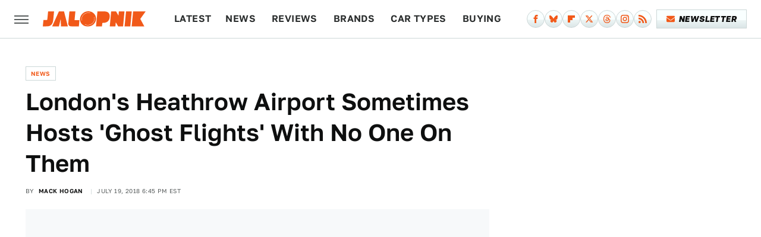

--- FILE ---
content_type: text/html;charset=UTF-8
request_url: https://www.jalopnik.com/londons-heathrow-airport-sometimes-hosts-ghost-flights-1827724434/
body_size: 14879
content:
<!DOCTYPE html>
<html xmlns="http://www.w3.org/1999/xhtml" lang="en-US">
<head>
            
        <script type="text/javascript" async="async" data-noptimize="1" data-cfasync="false" src="https://scripts.mediavine.com/tags/jalopnik.js"></script>            <link rel="preload" href="/wp-content/themes/unified/css/article.jalopnik.min.css?design=3&v=1764950465" as="style">
<link class="preloadFont" rel="preload" href="https://www.jalopnik.com/font/golos-text-regular.woff2" as="font" crossorigin>
<link class="preloadFont" rel="preload" href="https://www.jalopnik.com/font/golos-text-semibold.woff2" as="font" crossorigin>
<link class="preloadFont" rel="preload" href="https://www.jalopnik.com/font/articulat-cf-heavy-italic.woff2" as="font" crossorigin>

        <link rel="stylesheet" type="text/css" href="/wp-content/themes/unified/css/article.jalopnik.min.css?design=3&v=1764950465" />
        <meta http-equiv="Content-Type" content="text/html; charset=utf8" />
        <meta name="viewport" content="width=device-width, initial-scale=1.0">
        <meta http-equiv="Content-Security-Policy" content="block-all-mixed-content" />
        <meta http-equiv="X-UA-Compatible" content="IE=10" />
        
        
                <meta name="robots" content="max-image-preview:large">
        <meta name="thumbnail" content="https://www.jalopnik.com/img/jalopnik-meta-image-1280x720.png">
        <title>London's Heathrow Airport Sometimes Hosts 'Ghost Flights' With No One On Them</title>
        <meta name='description' content="Six times per week, an empty plane used to fly from London&rsquo;s Heathrow Airport to Cardiff, Wales. The next day, the plane would make the return trip without a single passenger. Half As Interesting, the second channel from Planelopnik-approved Wendover Productions, details why ghost&nbsp;flights like this sometimes operate from Britain&rsquo;s biggest airport in his new video." />
        <meta property="mrf:tags" content="Content Type:Legacy Article;Primary Category:News;Category:News;Headline Approver:Unknown;Trello Board:Legacy" />
        
                <meta property="og:site_name" content="Jalopnik" />
        <meta property="og:title" content="London's Heathrow Airport Sometimes Hosts 'Ghost Flights' With No One On Them - Jalopnik">
        <meta property="og:image" content="https://www.jalopnik.com/img/jalopnik-meta-image-1280x720.png" />
        <meta property="og:description" content="Six times per week, an empty plane used to fly from London&rsquo;s Heathrow Airport to Cardiff, Wales. The next day, the plane would make the return trip without a single passenger. Half As Interesting, the second channel from Planelopnik-approved Wendover Productions, details why ghost&nbsp;flights like this sometimes operate from Britain&rsquo;s biggest airport in his new video.">
        <meta property="og:type" content="article">
        <meta property="og:url" content="https://www.jalopnik.com/londons-heathrow-airport-sometimes-hosts-ghost-flights-1827724434/">
                <meta name="twitter:title" content="London's Heathrow Airport Sometimes Hosts 'Ghost Flights' With No One On Them - Jalopnik">
        <meta name="twitter:description" content="Six times per week, an empty plane used to fly from London&rsquo;s Heathrow Airport to Cardiff, Wales. The next day, the plane would make the return trip without a single passenger. Half As Interesting, the second channel from Planelopnik-approved Wendover Productions, details why ghost&nbsp;flights like this sometimes operate from Britain&rsquo;s biggest airport in his new video.">
        <meta name="twitter:site" content="@jalopnik">
        <meta name="twitter:card" content="summary_large_image">
        <meta name="twitter:image" content="https://www.jalopnik.com/img/jalopnik-meta-image-1280x720.png">
            <meta property="article:published_time" content="2018-07-19T18:45:00-05:00" />
    <meta property="article:modified_time" content="2018-07-19T18:45:07-05:00" />
    <meta property="article:author" content="Mack Hogan" />
        
        <link rel="shortcut icon" href="https://www.jalopnik.com/img/jalopnik-favicon.png">
        <link rel="icon" href="https://www.jalopnik.com/img/jalopnik-favicon.png">
        <link rel="canonical" href="https://www.jalopnik.com/londons-heathrow-airport-sometimes-hosts-ghost-flights-1827724434/"/>
        <link rel="alternate" type="application/rss+xml" title="News - Jalopnik" href="https://www.jalopnik.com/category/news/feed/" />

        
        <script type="application/ld+json">{"@context":"http:\/\/schema.org","@type":"Article","mainEntityOfPage":{"@type":"WebPage","@id":"https:\/\/www.jalopnik.com\/londons-heathrow-airport-sometimes-hosts-ghost-flights-1827724434\/","url":"https:\/\/www.jalopnik.com\/londons-heathrow-airport-sometimes-hosts-ghost-flights-1827724434\/","breadcrumb":{"@type":"BreadcrumbList","itemListElement":[{"@type":"ListItem","position":1,"item":{"@id":"https:\/\/www.jalopnik.com\/category\/news\/","name":"News"}}]}},"headline":"London&amp;#39;s Heathrow Airport Sometimes Hosts &amp;#39;Ghost Flights&amp;#39; With No One on Them","image":{"@type":"ImageObject","url":false},"datePublished":"2018-07-19T18:45:00-05:00","dateModified":"2018-07-19T18:45:07-05:00","author":[{"@type":"Person","name":"Mack Hogan","url":"https:\/\/www.jalopnik.com\/author\/macklinhogan"}],"publisher":{"@type":"Organization","address":{"@type":"PostalAddress","streetAddress":"11787 Lantern Road #201","addressLocality":"Fishers","addressRegion":"IN","postalCode":"46038","addressCountry":"US"},"contactPoint":{"@type":"ContactPoint","telephone":"(908) 514-8038","contactType":"customer support","email":"staff@jalopnik.com"},"publishingPrinciples":"https:\/\/www.jalopnik.com\/policies\/","@id":"https:\/\/www.jalopnik.com\/","name":"Jalopnik","url":"https:\/\/www.jalopnik.com\/","logo":{"@type":"ImageObject","url":"https:\/\/www.jalopnik.com\/img\/jalopnik-meta-image-1280x720.png","caption":"Jalopnik Logo"},"description":"From cars to motorcycles, Jalopnik is your go-to site covering everything with an engine\u2014including automotive news, buying guides, and expert commentary from our staff.","sameAs":["https:\/\/www.facebook.com\/jalopnik","https:\/\/bsky.app\/profile\/jalopnik.bsky.social","https:\/\/flipboard.com\/@Jalopnik","https:\/\/twitter.com\/jalopnik","https:\/\/threads.net\/@jalopnik","https:\/\/www.instagram.com\/Jalopnik","https:\/\/subscribe.jalopnik.com\/newsletter"]},"description":"Six times per week, an empty plane used to fly from London&amp;rsquo;s Heathrow Airport to Cardiff, Wales. The next day, the plane would make the return trip without a single passenger. Half As Interesting, the second channel from Planelopnik-approved Wendover Productions, details why ghost&amp;nbsp;flights like this sometimes operate from Britain&amp;rsquo;s biggest airport in his new video."}</script>
                </head>
<body>
<div id="wrapper">
    <div class="page-wrap">
        <header id="header" class="">
            <div class="nav-drop">
                <div class="jcf-scrollable">
                    <div class="aside-holder">
                                    <nav id="aside-nav">
                <div class="nav-top">
                    <div class="logo">
                        <a href="/" class="logo-holder">
                            <img src="https://www.jalopnik.com/img/jalopnik-RGB-logo-color.svg" alt="Jalopnik" width="173" height="26">
                        </a>
                        <a href="#" class="nav-opener close"></a>
                    </div>
                </div>
                
                <ul class="main-nav"><li class="navlink navlink-latest"><a href="/latest/?q=latest">Latest</a></li><li class="navlink navlink-news"><a href="/category/news/">News</a></li><li class="navlink navlink-reviews"><a href="/category/reviews/">Reviews</a><input type="checkbox" id="subnav-button-reviews"><label for="subnav-button-reviews"></label><ul class="main-nav"><li class="subnavlink navlink-first-drive"><a href="/category/first-drive/">First Drive</a></li></ul></li><li class="navlink navlink-brands"><a href="/category/brands/">Brands</a><input type="checkbox" id="subnav-button-brands"><label for="subnav-button-brands"></label><ul class="main-nav"><li class="subnavlink navlink-audi"><a href="/category/audi/">Audi</a></li><li class="subnavlink navlink-bmw"><a href="/category/bmw/">BMW</a></li><li class="subnavlink navlink-chevrolet"><a href="/category/chevrolet/">Chevrolet</a></li><li class="subnavlink navlink-ford"><a href="/category/ford/">Ford</a></li><li class="subnavlink navlink-honda"><a href="/category/honda/">Honda</a></li><li class="subnavlink navlink-hyundai"><a href="/category/hyundai/">Hyundai</a></li><li class="subnavlink navlink-porsche"><a href="/category/porsche/">Porsche</a></li><li class="subnavlink navlink-subaru"><a href="/category/subaru/">Subaru</a></li><li class="subnavlink navlink-tesla"><a href="/category/tesla/">Tesla</a></li><li class="subnavlink navlink-toyota"><a href="/category/toyota/">Toyota</a></li><li class="subnavlink navlink-volkswagen"><a href="/category/volkswagen/">Volkswagen</a></li></ul></li><li class="navlink navlink-car-types"><a href="/category/car-types/">Car Types</a><input type="checkbox" id="subnav-button-car-types"><label for="subnav-button-car-types"></label><ul class="main-nav"><li class="subnavlink navlink-suvs-and-crossovers"><a href="/category/suvs-and-crossovers/">SUVs and Crossovers</a></li><li class="subnavlink navlink-sedans"><a href="/category/sedans/">Sedans</a></li><li class="subnavlink navlink-sports-cars"><a href="/category/sports-cars/">Sports Cars</a></li><li class="subnavlink navlink-convertibles"><a href="/category/convertibles/">Convertibles</a></li><li class="subnavlink navlink-coupes"><a href="/category/coupes/">Coupes</a></li><li class="subnavlink navlink-truck-yeah"><a href="/category/truck-yeah/">Trucks</a></li><li class="subnavlink navlink-hatchbacks-minivans-vans"><a href="/category/hatchbacks-minivans-vans/">Hatchbacks, Minivans and Vans</a></li><li class="subnavlink navlink-evs-and-hybrids"><a href="/category/evs-and-hybrids/">EVs and Hybrids</a></li></ul></li><li class="navlink navlink-car-buying"><a href="/category/car-buying/">Buying</a><input type="checkbox" id="subnav-button-car-buying"><label for="subnav-button-car-buying"></label><ul class="main-nav"><li class="subnavlink navlink-car-buying-advice"><a href="/category/car-buying-advice/">Advice</a></li><li class="subnavlink navlink-found-for-sale"><a href="/category/found-for-sale/">Found For Sale</a></li></ul></li><li class="navlink navlink-car-culture"><a href="/category/car-culture/">Culture</a><input type="checkbox" id="subnav-button-car-culture"><label for="subnav-button-car-culture"></label><ul class="main-nav"><li class="subnavlink navlink-car-design"><a href="/category/car-design/">Car Design</a></li><li class="subnavlink navlink-concept-cars"><a href="/category/concept-cars/">Concept Cars</a></li><li class="subnavlink navlink-crashes"><a href="/category/crashes/">Crashes and Safety</a></li><li class="subnavlink navlink-crime"><a href="/category/crime/">Crime</a></li><li class="subnavlink navlink-jalopnik-explains"><a href="/category/jalopnik-explains/">Jalopnik Explains</a></li><li class="subnavlink navlink-jalopnik-investigates"><a href="/category/jalopnik-investigates/">Jalopnik Investigates</a></li><li class="subnavlink navlink-nice-price-or-no-dice"><a href="/category/nice-price-or-no-dice/">Nice Price or No Dice</a></li><li class="subnavlink navlink-nostalgia-you-can-taste"><a href="/category/nostalgia-you-can-taste/">Nostalgia You Can Taste</a></li><li class="subnavlink navlink-the-morning-shift"><a href="/category/the-morning-shift/">The Morning Shift</a></li><li class="subnavlink navlink-year-in-review"><a href="/category/year-in-review/">Year In Review</a></li><li class="subnavlink navlink-entertainment"><a href="/category/entertainment/">Entertainment</a></li><li class="subnavlink navlink-wrenching"><a href="/category/wrenching/">Wrenching</a></li><li class="subnavlink navlink-unpaved"><a href="/category/unpaved/">Unpaved</a></li></ul></li><li class="navlink navlink-tech"><a href="/category/tech/">Tech</a></li><li class="navlink navlink-beyond-cars"><a href="/category/beyond-cars/">Beyond Cars</a><input type="checkbox" id="subnav-button-beyond-cars"><label for="subnav-button-beyond-cars"></label><ul class="main-nav"><li class="subnavlink navlink-motorcycles"><a href="/category/motorcycles/">Motorcycles</a></li><li class="subnavlink navlink-spacelopnik"><a href="/category/spacelopnik/">Spacelopnik</a></li><li class="subnavlink navlink-transportation"><a href="/category/transportation/">Transportation</a></li></ul></li><li class="navlink navlink-racing"><a href="/category/racing/">Racing</a></li><li class="navlink navlink-events"><a href="/category/events/">Events</a><input type="checkbox" id="subnav-button-events"><label for="subnav-button-events"></label><ul class="main-nav"><li class="subnavlink navlink-ces"><a href="/category/ces/">CES</a></li><li class="subnavlink navlink-sema"><a href="/category/sema/">SEMA</a></li><li class="subnavlink navlink-detroit-auto-show"><a href="/category/detroit-auto-show/">Detroit Auto Show</a></li><li class="subnavlink navlink-frankfurt-auto-show"><a href="/category/frankfurt-auto-show/">Frankfurt Auto Show</a></li><li class="subnavlink navlink-geneva-auto-show"><a href="/category/geneva-auto-show/">Geneva Auto Show</a></li><li class="subnavlink navlink-la-auto-show"><a href="/category/la-auto-show/">LA Auto Show</a></li><li class="subnavlink navlink-new-york-auto-show"><a href="/category/new-york-auto-show/">New York Auto Show</a></li><li class="subnavlink navlink-tokyo-auto-show"><a href="/category/tokyo-auto-show/">Tokyo Auto Show</a></li><li class="subnavlink navlink-rebelle-rally"><a href="/category/rebelle-rally/">Rebelle Rally</a></li></ul></li><li class="navlink navlink-qotd"><a href="/category/qotd/">QOTD</a></li><li class="navlink navlink-features"><a href="/category/features/">Features</a></li></ul>        <ul class="social-buttons">
            <li><a href="http://www.facebook.com/jalopnik" target="_blank" title="Facebook" aria-label="Facebook"><svg class="icon"><use xlink:href="#facebook"></use></svg></a></li><li><a href="https://bsky.app/profile/jalopnik.bsky.social" target="_blank" title="Bluesky" aria-label="Bluesky"><svg class="icon"><use xlink:href="#bluesky"></use></svg></a></li><li><a href="https://flipboard.com/@Jalopnik" target="_blank" title="Flipboard" aria-label="Flipboard"><svg class="icon"><use xlink:href="#flipboard"></use></svg></a></li><li><a href="https://twitter.com/jalopnik" target="_blank" title="Twitter" aria-label="Twitter"><svg class="icon"><use xlink:href="#twitter"></use></svg></a></li><li><a href="https://www.threads.net/@jalopnik" target="_blank" title="Threads" aria-label="Threads"><svg class="icon"><use xlink:href="#threads"></use></svg></a></li><li><a href="https://www.instagram.com/Jalopnik" target="_blank" title="Instagram" aria-label="Instagram"><svg class="icon"><use xlink:href="#instagram"></use></svg></a></li><li><a href="/feed/" target="_blank" title="RSS" aria-label="RSS"><svg class="icon"><use xlink:href="#rss"></use></svg></a></li>
            
            <li class="menu-btn newsletter-btn"><a href="https://subscribe.jalopnik.com/newsletter?utm_source=jalopnik&utm_medium=side-nav" target="_blank" title="Newsletter" aria-label="Newsletter"><svg class="icon"><use xlink:href="#revue"></use></svg>Newsletter</a></li>
        </ul>            <ul class="info-links">
                <li class="info-link first-info-link"><a href="/about/">About</a></li>
                <li class="info-link"><a href="/policies/">Editorial Policies</a></li>
                <li class="info-link"><a href="/reviews-policy-guidelines/">Reviews Policy</a></li>
                
                <li class="info-link"><a href="https://www.jalopnik.com/privacy-policy/" target="_blank">Privacy Policy</a></a>
                <li class="info-link"><a href="https://www.static.com/terms" target="_blank">Terms of Use</a></li>
            </ul>
            </nav>                        <div class="nav-bottom">
                            <span class="copyright-info">&copy; 2026                                <a href="https://www.static.com/" target="_blank">Static Media</a>. All Rights Reserved
                            </span>
                        </div>
                    </div>
                </div>
            </div>
            <div id="bg"></div>
         
            <div id="header-container">
                <div id="hamburger-holder">
                    <div class="hamburger nav-opener"></div>
                </div>

                    <div id="logo" class="top-nav-standard">
        <a href="/"><img src="https://www.jalopnik.com/img/jalopnik-RGB-logo-color.svg" alt="Jalopnik" width="173" height="26"></a>
    </div>
                <div id="logo-icon" class="top-nav-scrolled">
                    <a href="/" >
                        <img src="https://www.jalopnik.com/img/jalopnik-RGB-icon-color.svg" alt="Jalopnik" width="24" height="40">                    </a>
                </div>

                <div id="top-nav-title" class="top-nav-scrolled">London's Heathrow Airport Sometimes Hosts 'Ghost Flights' With No One On Them</div>

                            <div id="top-nav" class="top-nav-standard">
                <nav id="top-nav-holder">
                    
                    <a href="/latest/?q=latest" class="navlink-latest">Latest</a><a href="/category/news/" class="navlink-news">News</a>
<a href="/category/reviews/" class="navlink-reviews">Reviews</a>
<a href="/category/brands/" class="navlink-brands">Brands</a>
<a href="/category/car-types/" class="navlink-car-types">Car Types</a>
<a href="/category/car-buying/" class="navlink-car-buying">Buying</a>
<a href="/category/car-culture/" class="navlink-car-culture">Culture</a>
<a href="/category/tech/" class="navlink-tech">Tech</a>
<a href="/category/beyond-cars/" class="navlink-beyond-cars">Beyond Cars</a>
<a href="/category/racing/" class="navlink-racing">Racing</a>
<a href="/category/qotd/" class="navlink-qotd">QOTD</a>
<a href="/category/features/" class="navlink-features">Features</a>

                </nav>
            </div>                <svg width="0" height="0" class="hidden">
            <symbol version="1.1" xmlns="http://www.w3.org/2000/svg" viewBox="0 0 16 16" id="rss">
    <path d="M2.13 11.733c-1.175 0-2.13 0.958-2.13 2.126 0 1.174 0.955 2.122 2.13 2.122 1.179 0 2.133-0.948 2.133-2.122-0-1.168-0.954-2.126-2.133-2.126zM0.002 5.436v3.067c1.997 0 3.874 0.781 5.288 2.196 1.412 1.411 2.192 3.297 2.192 5.302h3.080c-0-5.825-4.739-10.564-10.56-10.564zM0.006 0v3.068c7.122 0 12.918 5.802 12.918 12.932h3.076c0-8.82-7.176-16-15.994-16z"></path>
</symbol>
        <symbol xmlns="http://www.w3.org/2000/svg" viewBox="0 0 512 512" id="twitter">
    <path d="M389.2 48h70.6L305.6 224.2 487 464H345L233.7 318.6 106.5 464H35.8L200.7 275.5 26.8 48H172.4L272.9 180.9 389.2 48zM364.4 421.8h39.1L151.1 88h-42L364.4 421.8z"></path>
</symbol>
        <symbol xmlns="http://www.w3.org/2000/svg" viewBox="0 0 32 32" id="facebook">
    <path d="M19 6h5V0h-5c-3.86 0-7 3.14-7 7v3H8v6h4v16h6V16h5l1-6h-6V7c0-.542.458-1 1-1z"></path>
</symbol>
        <symbol xmlns="http://www.w3.org/2000/svg" viewBox="0 0 14 14" id="flipboard">
    <path d="m 6.9999999,0.99982 5.9993001,0 0,1.99835 0,1.99357 -1.993367,0 -1.9980673,0 -0.014998,1.99357 -0.01,1.99835 -1.9980669,0.01 -1.9933674,0.0146 -0.014998,1.99835 -0.01,1.99357 -1.9834686,0 -1.9836686,0 0,-6.00006 0,-5.99994 5.9992001,0 z"></path>
</symbol>
        <symbol viewBox="0 0 24 24" xmlns="http://www.w3.org/2000/svg" id="instagram">
    <path d="M17.3183118,0.0772036939 C18.5358869,0.132773211 19.3775594,0.311686093 20.156489,0.614412318 C20.9357539,0.917263935 21.5259307,1.30117806 22.1124276,1.88767349 C22.6988355,2.47414659 23.0827129,3.06422396 23.3856819,3.84361655 C23.688357,4.62263666 23.8672302,5.46418415 23.9227984,6.68172489 C23.9916356,8.19170553 24,8.72394829 24,11.9999742 C24,15.2760524 23.9916355,15.808302 23.9227954,17.3182896 C23.8672306,18.5358038 23.6883589,19.3773584 23.3855877,20.1566258 C23.0826716,20.9358162 22.6987642,21.5259396 22.1124276,22.1122749 C21.5259871,22.6987804 20.9357958,23.0827198 20.1563742,23.3856323 C19.3772192,23.6883583 18.5357324,23.8672318 17.3183209,23.9227442 C15.8086874,23.9916325 15.2765626,24 12,24 C8.72343739,24 8.19131258,23.9916325 6.68172382,23.9227463 C5.46426077,23.8672314 4.62270711,23.6883498 3.84342369,23.3855738 C3.0641689,23.0827004 2.47399369,22.6987612 1.88762592,22.1123283 C1.30117312,21.525877 0.91721975,20.9357071 0.614318116,20.1563835 C0.311643016,19.3773633 0.132769821,18.5358159 0.0772038909,17.3183251 C0.0083529426,15.8092887 0,15.2774634 0,11.9999742 C0,8.7225328 0.00835296697,8.19071076 0.0772047368,6.68165632 C0.132769821,5.46418415 0.311643016,4.62263666 0.614362729,3.84350174 C0.91719061,3.06430165 1.30113536,2.4741608 1.88757245,1.88772514 C2.47399369,1.30123879 3.0641689,0.917299613 3.84345255,0.614414972 C4.62236201,0.311696581 5.46409415,0.132773979 6.68163888,0.0772035898 C8.19074867,0.00835221992 8.72252573,0 12,0 C15.2774788,0 15.8092594,0.00835235053 17.3183118,0.0772036939 Z M12,2.66666667 C8.75959504,2.66666667 8.26400713,2.67445049 6.80319929,2.74109814 C5.87614637,2.78341009 5.31952221,2.90172878 4.80947575,3.09995521 C4.37397765,3.26922052 4.09725505,3.44924273 3.77324172,3.77329203 C3.44916209,4.09737087 3.26913181,4.37408574 3.09996253,4.80937168 C2.90169965,5.31965737 2.78340891,5.87618164 2.74109927,6.80321713 C2.67445122,8.26397158 2.66666667,8.75960374 2.66666667,11.9999742 C2.66666667,15.2403924 2.67445121,15.7360281 2.74109842,17.1967643 C2.78340891,18.1238184 2.90169965,18.6803426 3.09990404,19.1904778 C3.26914133,19.6259017 3.44919889,19.9026659 3.77329519,20.2267614 C4.09725505,20.5507573 4.37397765,20.7307795 4.80932525,20.8999863 C5.31971515,21.0982887 5.87621193,21.2165784 6.80323907,21.2588497 C8.26460439,21.3255353 8.76051223,21.3333333 12,21.3333333 C15.2394878,21.3333333 15.7353956,21.3255353 17.1968056,21.2588476 C18.123775,21.216579 18.6802056,21.0982995 19.1905083,20.9000309 C19.6260288,20.7307713 19.9027426,20.5507596 20.2267583,20.226708 C20.5507492,19.9027179 20.7308046,19.6259456 20.9000375,19.1906283 C21.0983009,18.6803412 21.2165908,18.1238118 21.2588986,17.196779 C21.3255376,15.7350718 21.3333333,15.2390126 21.3333333,11.9999742 C21.3333333,8.76098665 21.3255376,8.26493375 21.2589016,6.80323567 C21.2165911,5.87618164 21.0983004,5.31965737 20.9001178,4.80957831 C20.7308131,4.37403932 20.550774,4.09729207 20.2267583,3.77324038 C19.9027658,3.44924868 19.6260264,3.26922777 19.1905015,3.09996643 C18.6803988,2.90171817 18.1238378,2.78341062 17.1967608,2.74109868 C15.7359966,2.67445057 15.2404012,2.66666667 12,2.66666667 Z M12,18.2222222 C8.56356156,18.2222222 5.77777778,15.4364384 5.77777778,12 C5.77777778,8.56356156 8.56356156,5.77777778 12,5.77777778 C15.4364384,5.77777778 18.2222222,8.56356156 18.2222222,12 C18.2222222,15.4364384 15.4364384,18.2222222 12,18.2222222 Z M12,15.5555556 C13.9636791,15.5555556 15.5555556,13.9636791 15.5555556,12 C15.5555556,10.0363209 13.9636791,8.44444444 12,8.44444444 C10.0363209,8.44444444 8.44444444,10.0363209 8.44444444,12 C8.44444444,13.9636791 10.0363209,15.5555556 12,15.5555556 Z M18.2222222,7.11111111 C17.4858426,7.11111111 16.8888889,6.51415744 16.8888889,5.77777778 C16.8888889,5.04139811 17.4858426,4.44444444 18.2222222,4.44444444 C18.9586019,4.44444444 19.5555556,5.04139811 19.5555556,5.77777778 C19.5555556,6.51415744 18.9586019,7.11111111 18.2222222,7.11111111 Z"/>
</symbol>
         <symbol xmlns="http://www.w3.org/2000/svg" viewBox="0 0 448 512" id="linkedin">
    <path d="M100.3 448H7.4V148.9h92.9zM53.8 108.1C24.1 108.1 0 83.5 0 53.8a53.8 53.8 0 0 1 107.6 0c0 29.7-24.1 54.3-53.8 54.3zM447.9 448h-92.7V302.4c0-34.7-.7-79.2-48.3-79.2-48.3 0-55.7 37.7-55.7 76.7V448h-92.8V148.9h89.1v40.8h1.3c12.4-23.5 42.7-48.3 87.9-48.3 94 0 111.3 61.9 111.3 142.3V448z"/>
</symbol>
        <symbol xmlns="http://www.w3.org/2000/svg" viewBox="0 0 240.1 113.49" id="muckrack">
    <path class="b" d="M223.2,73.59c11.2-7.6,16.8-20.3,16.9-33.3C240.1,20.39,226.8.09,199.4.09c-8.35-.1-18.27-.1-28.14-.07-9.86.02-19.66.07-27.76.07v113.4h29.6v-35h17l17.1,35h30.6l.8-5-18.7-33.4c2.5-.8,3.3-1.5,3.3-1.5ZM199,54.29h-25.8v-29.7h25.8c8.4,0,12.3,7.4,12.3,14.6s-4.1,15.1-12.3,15.1Z"/><polygon class="b" points="0 .14 10.9 .14 64.5 49.24 117.9 .14 129.3 .14 129.3 113.34 99.7 113.34 99.7 54.24 66.1 83.74 62.7 83.74 29.6 54.24 29.6 113.34 0 113.34 0 .14"/>
</symbol>
        <symbol xmlns="http://www.w3.org/2000/svg" viewBox="7 2 2 12" id="youtube">
    <path d="M15.841 4.8c0 0-0.156-1.103-0.637-1.587-0.609-0.637-1.291-0.641-1.603-0.678-2.237-0.163-5.597-0.163-5.597-0.163h-0.006c0 0-3.359 0-5.597 0.163-0.313 0.038-0.994 0.041-1.603 0.678-0.481 0.484-0.634 1.587-0.634 1.587s-0.159 1.294-0.159 2.591v1.213c0 1.294 0.159 2.591 0.159 2.591s0.156 1.103 0.634 1.588c0.609 0.637 1.409 0.616 1.766 0.684 1.281 0.122 5.441 0.159 5.441 0.159s3.363-0.006 5.6-0.166c0.313-0.037 0.994-0.041 1.603-0.678 0.481-0.484 0.637-1.588 0.637-1.588s0.159-1.294 0.159-2.591v-1.213c-0.003-1.294-0.162-2.591-0.162-2.591zM6.347 10.075v-4.497l4.322 2.256-4.322 2.241z"></path>
</symbol>
        <symbol xmlns="http://www.w3.org/2000/svg" viewBox="0 0 512 512" id="pinterest">
    <g>
    <path d="M220.646,338.475C207.223,408.825,190.842,476.269,142.3,511.5
            c-14.996-106.33,21.994-186.188,39.173-270.971c-29.293-49.292,3.518-148.498,65.285-124.059
            c76.001,30.066-65.809,183.279,29.38,202.417c99.405,19.974,139.989-172.476,78.359-235.054
            C265.434-6.539,95.253,81.775,116.175,211.161c5.09,31.626,37.765,41.22,13.062,84.884c-57.001-12.65-74.005-57.6-71.822-117.533
            c3.53-98.108,88.141-166.787,173.024-176.293c107.34-12.014,208.081,39.398,221.991,140.376
            c15.67,113.978-48.442,237.412-163.23,228.529C258.085,368.704,245.023,353.283,220.646,338.475z">
    </path>
    </g>
</symbol>
        <symbol xmlns="http://www.w3.org/2000/svg" viewBox="0 0 32 32" id="tiktok">
    <path d="M 22.472559,-3.8146973e-6 C 23.000559,4.5408962 25.535059,7.2481962 29.941559,7.5361962 v 5.1073998 c -2.5536,0.2496 -4.7905,-0.5856 -7.3922,-2.1601 v 9.5523 c 0,12.1348 -13.2292004,15.927 -18.5478004,7.2291 -3.4177,-5.597 -1.3248,-15.4181 9.6387004,-15.8117 v 5.3857 c -0.8352,0.1344 -1.728,0.3456 -2.5441,0.6241 -2.4384004,0.8256 -3.8209004,2.3712 -3.4369004,5.0977 0.7392,5.2226 10.3204004,6.7682 9.5235004,-3.4369 V 0.00959619 h 5.2898 z" />
</symbol>
        <symbol xmlns="http://www.w3.org/2000/svg" viewBox="0 0 32 32" id="twitch">
    <path d="M3 0l-3 5v23h8v4h4l4-4h5l9-9v-19h-27zM26 17l-5 5h-5l-4 4v-4h-6v-18h20v13z"></path><path d="M19 8h3v8h-3v-8z"></path><path d="M13 8h3v8h-3v-8z"></path>
</symbol>
        <symbol xmlns="http://www.w3.org/2000/svg" viewBox="0 0 512.016 512.016" id="snapchat" >
    <g>
        <g>
            <path d="M500.459,375.368c-64.521-10.633-93.918-75.887-97.058-83.294c-0.06-0.145-0.307-0.666-0.375-0.819
                c-3.234-6.571-4.036-11.904-2.347-15.838c3.388-8.013,17.741-12.553,26.931-15.462c2.586-0.836,5.009-1.604,6.938-2.372
                c18.586-7.339,27.913-16.717,27.716-27.895c-0.179-8.866-7.134-17.007-17.434-20.651c-3.55-1.485-7.774-2.295-11.887-2.295
                c-2.842,0-7.066,0.401-11.102,2.287c-7.868,3.678-14.865,5.658-20.156,5.888c-2.355-0.094-4.139-0.486-5.427-0.922
                c0.162-2.79,0.35-5.658,0.529-8.585l0.094-1.493c2.193-34.807,4.915-78.123-6.673-104.081
                c-34.27-76.834-106.999-82.807-128.478-82.807l-10.018,0.094c-21.436,0-94.029,5.965-128.265,82.756
                c-11.614,26.018-8.866,69.316-6.664,104.115c0.213,3.422,0.427,6.758,0.614,10.01c-1.468,0.503-3.584,0.947-6.46,0.947
                c-6.161,0-13.542-1.997-21.931-5.922c-12.126-5.683-34.295,1.911-37.291,17.647c-1.63,8.516,1.801,20.796,27.383,30.908
                c1.988,0.785,4.489,1.587,7.561,2.56c8.576,2.722,22.929,7.27,26.325,15.266c1.681,3.951,0.879,9.284-2.662,16.512
                c-1.263,2.944-31.65,72.124-98.765,83.174c-6.963,1.143-11.93,7.322-11.537,14.353c0.111,1.954,0.563,3.917,1.399,5.897
                c5.641,13.193,27.119,22.349,67.55,28.766c0.887,2.295,1.92,7.006,2.509,9.737c0.853,3.9,1.749,7.927,2.97,12.1
                c1.229,4.224,4.881,11.307,15.445,11.307c3.575,0,7.714-0.811,12.211-1.681c6.468-1.271,15.309-2.995,26.274-2.995
                c6.084,0,12.416,0.546,18.825,1.604c12.092,2.005,22.699,9.506,35.004,18.202c18.116,12.809,34.586,22.605,67.524,22.605
                c0.87,0,1.732-0.026,2.577-0.085c1.22,0.06,2.449,0.085,3.695,0.085c28.851,0,54.246-7.62,75.494-22.63
                c11.742-8.311,22.835-16.162,34.935-18.176c6.426-1.058,12.766-1.604,18.85-1.604c10.513,0,18.901,1.348,26.385,2.816
                c5.06,0.998,9.02,1.476,12.672,1.476c7.373,0,12.8-4.053,14.874-11.127c1.195-4.113,2.091-8.021,2.961-12.015
                c0.461-2.125,1.57-7.211,2.509-9.66c39.851-6.34,60.203-15.138,65.835-28.297c0.845-1.894,1.34-3.9,1.476-6.033
                C512.372,382.707,507.422,376.529,500.459,375.368z"/>
        </g>
    </g>
</symbol>
        <symbol xmlns="http://www.w3.org/2000/svg" viewBox="0 0 192 192" id="threads">
    <path d="M141.537 88.9883C140.71 88.5919 139.87 88.2104 139.019 87.8451C137.537 60.5382 122.616 44.905 97.5619 44.745C97.4484 44.7443 97.3355 44.7443 97.222 44.7443C82.2364 44.7443 69.7731 51.1409 62.102 62.7807L75.881 72.2328C81.6116 63.5383 90.6052 61.6848 97.2286 61.6848C97.3051 61.6848 97.3819 61.6848 97.4576 61.6855C105.707 61.7381 111.932 64.1366 115.961 68.814C118.893 72.2193 120.854 76.925 121.825 82.8638C114.511 81.6207 106.601 81.2385 98.145 81.7233C74.3247 83.0954 59.0111 96.9879 60.0396 116.292C60.5615 126.084 65.4397 134.508 73.775 140.011C80.8224 144.663 89.899 146.938 99.3323 146.423C111.79 145.74 121.563 140.987 128.381 132.296C133.559 125.696 136.834 117.143 138.28 106.366C144.217 109.949 148.617 114.664 151.047 120.332C155.179 129.967 155.42 145.8 142.501 158.708C131.182 170.016 117.576 174.908 97.0135 175.059C74.2042 174.89 56.9538 167.575 45.7381 153.317C35.2355 139.966 29.8077 120.682 29.6052 96C29.8077 71.3178 35.2355 52.0336 45.7381 38.6827C56.9538 24.4249 74.2039 17.11 97.0132 16.9405C119.988 17.1113 137.539 24.4614 149.184 38.788C154.894 45.8136 159.199 54.6488 162.037 64.9503L178.184 60.6422C174.744 47.9622 169.331 37.0357 161.965 27.974C147.036 9.60668 125.202 0.195148 97.0695 0H96.9569C68.8816 0.19447 47.2921 9.6418 32.7883 28.0793C19.8819 44.4864 13.2244 67.3157 13.0007 95.9325L13 96L13.0007 96.0675C13.2244 124.684 19.8819 147.514 32.7883 163.921C47.2921 182.358 68.8816 191.806 96.9569 192H97.0695C122.03 191.827 139.624 185.292 154.118 170.811C173.081 151.866 172.51 128.119 166.26 113.541C161.776 103.087 153.227 94.5962 141.537 88.9883ZM98.4405 129.507C88.0005 130.095 77.1544 125.409 76.6196 115.372C76.2232 107.93 81.9158 99.626 99.0812 98.6368C101.047 98.5234 102.976 98.468 104.871 98.468C111.106 98.468 116.939 99.0737 122.242 100.233C120.264 124.935 108.662 128.946 98.4405 129.507Z" />
</symbol>
        <symbol xmlns="http://www.w3.org/2000/svg" viewBox="0 0 512 512" id="bluesky">
    <path d="M111.8 62.2C170.2 105.9 233 194.7 256 242.4c23-47.6 85.8-136.4 144.2-180.2c42.1-31.6 110.3-56 110.3 21.8c0 15.5-8.9 130.5-14.1 149.2C478.2 298 412 314.6 353.1 304.5c102.9 17.5 129.1 75.5 72.5 133.5c-107.4 110.2-154.3-27.6-166.3-62.9l0 0c-1.7-4.9-2.6-7.8-3.3-7.8s-1.6 3-3.3 7.8l0 0c-12 35.3-59 173.1-166.3 62.9c-56.5-58-30.4-116 72.5-133.5C100 314.6 33.8 298 15.7 233.1C10.4 214.4 1.5 99.4 1.5 83.9c0-77.8 68.2-53.4 110.3-21.8z"/>
</symbol>
        <symbol xmlns="http://www.w3.org/2000/svg" viewBox="0 0 618 478" id="google">
    <path d="M617.84 456.59C617.82 467.86 608.68 477 597.41 477.02H20.43C9.16 477 0.02 467.86 0 456.59V20.43C0.02 9.16 9.16 0.02 20.43 0H597.41C608.68 0.02 617.82 9.16 617.84 20.43V456.59ZM516.79 342.6V302.74C516.79 301.26 515.59 300.06 514.11 300.06H335.02V345.46H514.11C515.61 345.44 516.82 344.2 516.79 342.7C516.79 342.67 516.79 342.64 516.79 342.6ZM544.02 256.35V216.31C544.04 214.83 542.86 213.61 541.38 213.59C541.37 213.59 541.35 213.59 541.34 213.59H335.02V258.99H541.34C542.79 259.02 543.99 257.86 544.02 256.41C544.02 256.36 544.02 256.32 544.02 256.27V256.36V256.35ZM516.79 170.1V129.88C516.79 128.4 515.59 127.2 514.11 127.2H335.02V172.6H514.11C515.56 172.58 516.74 171.42 516.79 169.97V170.11V170.1ZM180.59 218.08V258.93H239.6C234.74 283.9 212.77 302.01 180.59 302.01C144.24 300.72 115.81 270.2 117.11 233.84C118.34 199.3 146.05 171.59 180.59 170.36C196.12 170.1 211.13 175.97 222.35 186.7L253.49 155.6C233.78 137.06 207.65 126.88 180.59 127.18C120.42 127.18 71.64 175.96 71.64 236.13C71.64 296.3 120.42 345.08 180.59 345.08C240.76 345.08 285 300.82 285 238.49C284.96 231.59 284.39 224.69 283.27 217.88L180.59 218.06V218.08Z"/>
</symbol>
        <symbol id="website" viewBox="0 0 17 17" xmlns="http://www.w3.org/2000/svg">
    <path fill-rule="evenodd" clip-rule="evenodd" d="M1.91041 1.47245C3.56879 -0.185927 6.25755 -0.185927 7.91592 1.47245L10.9186 4.47521C12.577 6.13361 12.577 8.82231 10.9186 10.4807C10.5041 10.8954 9.83185 10.8954 9.41728 10.4807C9.00271 10.0661 9.00271 9.39389 9.41728 8.97932C10.2465 8.15019 10.2465 6.80573 9.41728 5.97659L6.41454 2.97383C5.58535 2.14465 4.24097 2.14465 3.41178 2.97383C2.58261 3.80302 2.58261 5.1474 3.41178 5.97659L4.16248 6.72728C4.57708 7.14185 4.57707 7.81407 4.16248 8.22864C3.74789 8.64321 3.07569 8.64321 2.6611 8.22864L1.91041 7.47796C0.252031 5.81959 0.252031 3.13083 1.91041 1.47245ZM7.91592 5.9766C8.33049 6.39116 8.33049 7.06339 7.91592 7.47796C7.08678 8.3072 7.08678 9.65155 7.91592 10.4807L10.9186 13.4835C11.7479 14.3127 13.0922 14.3127 13.9215 13.4835C14.7506 12.6543 14.7506 11.3099 13.9215 10.4807L13.1708 9.73C12.7561 9.31544 12.7561 8.64321 13.1708 8.22864C13.5854 7.81407 14.2575 7.81407 14.6722 8.22864L15.4228 8.97932C17.0812 10.6377 17.0812 13.3265 15.4228 14.9849C13.7645 16.6433 11.0757 16.6433 9.41728 14.9849L6.41455 11.9822C4.75618 10.3238 4.75618 7.63498 6.41455 5.9766C6.82912 5.562 7.50135 5.562 7.91592 5.9766Z"/>
</symbol>
            <symbol xmlns="http://www.w3.org/2000/svg" viewBox="0 0 512 512" id="revue">
        <path d="M48 64C21.5 64 0 85.5 0 112c0 15.1 7.1 29.3 19.2 38.4L236.8 313.6c11.4 8.5 27 8.5 38.4 0L492.8 150.4c12.1-9.1 19.2-23.3 19.2-38.4c0-26.5-21.5-48-48-48H48zM0 176V384c0 35.3 28.7 64 64 64H448c35.3 0 64-28.7 64-64V176L294.4 339.2c-22.8 17.1-54 17.1-76.8 0L0 176z"/>
    </symbol>
        
        
        
        <symbol xmlns="http://www.w3.org/2000/svg" viewBox="0 0 16 16" id="advertise">
            <g clip-path="url(#clip0_1911_5435)">
            <path fill-rule="evenodd" clip-rule="evenodd" d="M12 1.40497L2.26973 4.27073L0 2.34144V12.6558L2.26967 10.7271L3.84476 11.191V14.1933C3.84529 15.229 4.55813 16.067 5.43904 16.0676H9.23405C9.67247 16.0682 10.0745 15.8571 10.3609 15.5183C10.6488 15.1814 10.8284 14.709 10.8278 14.1932V13.2478L12 13.593V1.40497ZM5.09306 14.5997C5.00434 14.4935 4.95039 14.3537 4.94986 14.1932V11.5168L9.72281 12.9219V14.1932C9.72227 14.3537 9.66885 14.4935 9.5796 14.5997C9.48985 14.7047 9.37052 14.7676 9.23409 14.7676H5.4391C5.30214 14.7676 5.18281 14.7047 5.09306 14.5997Z" />
            <path d="M13 1.11045L17 -0.067627V15.0654L13 13.8875V1.11045Z" />
            </g>
            <defs>
            <clipPath id="clip0_1911_5435">
            <rect width="16" height="16" fill="white"/>
            </clipPath>
            </defs>
        </symbol>
    
</svg>                    <nav id="social-nav-holder" class="top-nav-standard">
        <ul class="social-buttons">
            <li><a href="http://www.facebook.com/jalopnik" target="_blank" title="Facebook" aria-label="Facebook"><svg class="icon"><use xlink:href="#facebook"></use></svg></a></li><li><a href="https://bsky.app/profile/jalopnik.bsky.social" target="_blank" title="Bluesky" aria-label="Bluesky"><svg class="icon"><use xlink:href="#bluesky"></use></svg></a></li><li><a href="https://flipboard.com/@Jalopnik" target="_blank" title="Flipboard" aria-label="Flipboard"><svg class="icon"><use xlink:href="#flipboard"></use></svg></a></li><li><a href="https://twitter.com/jalopnik" target="_blank" title="Twitter" aria-label="Twitter"><svg class="icon"><use xlink:href="#twitter"></use></svg></a></li><li><a href="https://www.threads.net/@jalopnik" target="_blank" title="Threads" aria-label="Threads"><svg class="icon"><use xlink:href="#threads"></use></svg></a></li><li><a href="https://www.instagram.com/Jalopnik" target="_blank" title="Instagram" aria-label="Instagram"><svg class="icon"><use xlink:href="#instagram"></use></svg></a></li><li><a href="/feed/" target="_blank" title="RSS" aria-label="RSS"><svg class="icon"><use xlink:href="#rss"></use></svg></a></li>
            
            <li class="menu-btn newsletter-btn"><a href="https://subscribe.jalopnik.com/newsletter?utm_source=jalopnik&utm_medium=top-nav" target="_blank" title="Newsletter" aria-label="Newsletter"><svg class="icon"><use xlink:href="#revue"></use></svg>Newsletter</a></li>
        </ul>
    </nav>
                                <div id="top-nav-share" class="top-nav-scrolled"></div>
	                        </div>
            <div id="is-tablet"></div>
            <div id="is-mobile"></div>
        </header>
<main id="main" role="main" class="infinite gallery" data-post-type="articles">
    <div class="holder">
        <div id="content" class="article">
            

            <article class="news-post">
    
    
    <ul class="breadcrumbs"><li><a href="/category/news/">News</a></li></ul>
                <div class="news-article">
                <h1 class="title-gallery" data-post-id="1827724434" id="title-gallery" data-author="Mack Hogan" data-category="news" data-content_type="Legacy Article" data-mod_date="2018-07-19" data-layout="Infinite" data-post_id="1827724434" data-pub_date="2018-07-19" data-day="Thursday" data-dayhour="Thursday-7PM" data-pubhour="7PM" data-num_slides="1" data-num_words="200" data-pitcher="Unknown" data-trello_board="Legacy" data-intent="Legacy" data-ideation="Legacy" data-importanttopic="False">London's Heathrow Airport Sometimes Hosts 'Ghost Flights' With No One On Them</h1>
            </div>

    
                <div class="news-article">
                
                <div class="byline-container">
    <div class="byline-text-wrap">
        <span class="byline-by">By</span> 
        <span class="byline-author"><a href="/author/macklinhogan/" class="byline-author">Mack Hogan</a></span>
        <span class="byline-timestamp"><time datetime="2018-07-19T18:45:00-05:00">July 19, 2018  6:45 pm EST</time></span>
    </div>
</div>
                                <div class="slide-key image-holder gallery-image-holder credit-image-wrap " data-post-url="https://www.jalopnik.com/londons-heathrow-airport-sometimes-hosts-ghost-flights-1827724434/" data-post-title="London's Heathrow Airport Sometimes Hosts 'Ghost Flights' With No One on Them" data-slide-num="" data-post-id="1827724434">
                                         <iframe class="gallery-image-video oembed" src="https://www.youtube.com/embed/X8XZriAdB1g?v=X8XZriAdB1g" frameborder="0" allowfullscreen data-slide-url="https://www.jalopnik.com/londons-heathrow-airport-sometimes-hosts-ghost-flights-1827724434/" data-slide-num="" data-post-id="1827724434" data-slide-title="London's Heathrow Airport Sometimes Hosts 'Ghost Flights' With No One on Them: "></iframe>
                    </div>
				            <div class="columns-holder ">
                
                
                <p>Six times per week, an empty plane used to fly from London's Heathrow Airport to Cardiff, Wales. The next day, the plane would make the return trip without a single passenger. <a href="https://www.youtube.com/channel/UCuCkxoKLYO_EQ2GeFtbM_bw" target="_blank">Half As Interesting,</a> the second channel from Planelopnik-approved <a href="https://jalopnik.com/the-insane-transportation-network-required-for-overnigh-1822977290" target="_blank">Wendover Productions</a>, details why ghost flights like this sometimes operate from Britain's biggest airport in his new video.</p>
<p>Despite being one of the most crowded airports in the world, Heathrow operates with only two runways. As a result, it's extremely difficult to get a "slot pair"—rights for airlines to land and take off at a certain time. Only 650 slot pairs exist per day, so airlines are prepared to drop massive cash in order to get prime slot pairs. And they can trade and sell them, too.</p>
<p>In the most extreme instance, Half As Interesting reports that Kenya Airlines sold a peak-time slot pair—early morning, when overnight flights get in—for a whopping $75 million to Oman Air. Given that multimillion-dollar sales are common, it's unsurprising that airlines are incredibly protective of their assigned slots.</p>
<p>Should an airline fail to use their slot at least 80 percent of the time, Heathrow will reassign it to the next company on the waiting list. As the Half As Interesting video details, this leads to a curious situation wherein airlines are sometimes incentivized to fly empty planes out of Heathrow.</p>
<p>As they say, use it or lose it.</p>

            </div>
            </div>

    
</article>            <div class="openweb-comment-container" id="conversation">
    <div data-spotim-module="conversation" class="openweb-conversation" data-post-id="1827724434"></div>
</div>            
            <div class="under-art" data-post-url="https://www.jalopnik.com/londons-heathrow-airport-sometimes-hosts-ghost-flights-1827724434/" data-post-title="London's Heathrow Airport Sometimes Hosts 'Ghost Flights' With No One On Them"> 
                <h2 class="section-header">Recommended</h2>
                <input type="hidden" class="next-article-url" value="/2077978/boeing-knew-about-ups-plane-problems-before-crash/"/>
                                <div class="zergnet-widget" id="zergnet-widget-92991" data-lazyload="2000" data-no-snippet>
                    <div class="loading-more">
    <svg class="loading-spinner" version="1.1" id="loader-1" xmlns="http://www.w3.org/2000/svg" xmlns:xlink="http://www.w3.org/1999/xlink" x="0px" y="0px" width="40px" height="40px" viewBox="0 0 50 50" style="enable-background:new 0 0 50 50;" xml:space="preserve">
        <path d="M43.935,25.145c0-10.318-8.364-18.683-18.683-18.683c-10.318,0-18.683,8.365-18.683,18.683h4.068c0-8.071,6.543-14.615,14.615-14.615c8.072,0,14.615,6.543,14.615,14.615H43.935z">
            <animateTransform attributeType="xml" attributeName="transform" type="rotate" from="0 25 25" to="360 25 25" dur="0.6s" repeatCount="indefinite"/>
        </path>
    </svg>
</div>
                </div>
        	</div>
                            <script language="javascript" type="text/javascript">
                    setTimeout(function() {
                        var n = document.getElementById("#zergnet-widget-92991");
                        var h = false;
                        if ( n ) {
                            h = n.innerHTML;
                        }
                        if ( h ) {
                            return false;
                        }
                        var zergnet = document.createElement('script');
                        zergnet.type = 'text/javascript'; zergnet.async = true;
                        zergnet.src = '//www.zergnet.com/zerg.js?v=1&id=92991';
                        var znscr = document.getElementsByTagName('script')[0];
                        znscr.parentNode.insertBefore(zergnet, znscr);
                    }, 3500);
                </script>
                           <div id="div-ad-1x1a" class="google-ad-placeholder clear placeholder placeholder-1-1" data-ad-height="any" data-ad-width="any" data-ad-pos="1x1"></div>

        </div>
    </div>
    <div class="sidebar-container">
                <div id="floatingAd">
                    </div>
    </div>
    </main>

</div>
</div>

            
                        <script async src="https://www.googletagmanager.com/gtag/js?id=G-DX2L97ME2L"></script>
    <script>
        window.LooperConfig = window.LooperConfig || {};
        window.dataLayer = window.dataLayer || [];
        function gtag(){dataLayer.push(arguments);} 
        gtag('js', new Date());
        window.LooperConfig.ga4tag = "G-DX2L97ME2L";
        window.LooperConfig.ga4data = {"author":"Mack Hogan","category":"news","content_type":"Legacy Article","mod_date":"2018-07-19","layout":"Infinite","post_id":"1827724434","pub_date":"2018-07-19","day":"Thursday","dayhour":"Thursday-7PM","pubhour":"7PM","num_slides":1,"num_words":200,"pitcher":"Unknown","trello_board":"Legacy","intent":"Legacy","ideation":"Legacy","importantTopic":"False"};
        window.LooperConfig.categories = ["News"];
        window.LooperReady = function(){
            if ( typeof( window.LooperReadyInside ) !== 'undefined' ) {
                window.LooperReadyInside();
            }
            LooperConfig.params = false;
            try {
                LooperConfig.params = (new URL(document.location)).searchParams;
            } catch( e ) {
                //do nothing
            }
            
            var widgets = document.querySelectorAll(".zergnet-widget");
            var hasWidget = false;
            for ( i = 0; i < widgets.length; i++ ) {
                if ( !hasWidget && LoopGalObj.isVisible(widgets[i]) ) {
                    hasWidget = true;
                }
            }
            if (!hasWidget) {
                LooperConfig['ga4data']["ad_block"] = true;
            } else {
                LooperConfig['ga4data']["ad_block"] = false;
            }

            var validZSource = {"newsletter":"newsletter","flipboard":"flipboard","smartnews":"smartnews","smartnews_sponsored":"smartnews_sponsored","msnsyndicated":"msnsyndicated","newsbreakapp":"newsbreakapp","topbuzz":"topbuzz","zinf_abtest":"zinf_abtest","nexthighlights":"nexthighlights","fb":"fb","fb_ios":"fb_ios","fb_android":"fb_android","gemini":"gemini","facebook_organic":"facebook_organic","gdiscover_sponsored":"gdiscover_sponsored","googlenewsapp":"googlenewsapp","snapchat":"snapchat","dt_app":"dt_app","youtube":"youtube","opera":"opera","aol":"aol"};

            if (window.location.href.indexOf("zsource") !== -1) {
                var vars = {};
                var parts = window.location.href.replace(/[?&]+([^=&]+)=([^&]*)/gi, function (m, key, value) {
                    vars[key] = value.toLowerCase();
                });
                if (typeof( vars['zsource'] !== "undefined") && typeof( validZSource[vars['zsource']] ) !== "undefined") {
                    LooperConfig['zsource'] = validZSource[vars['zsource']];
                    document.cookie = "zsource=" + LooperConfig['zsource'] + "; path=/; max-age=600";
                }
            } else if (document.cookie.indexOf("zsource") !== -1) {
                var cookieval = document.cookie;
                var zsource = "";
                if (cookieval) {
                    var arr = cookieval.split(";");
                    if (arr.length) {
                        for (var i = 0; i < arr.length; i++) {
                            var keyval = arr[i].split("=");
                            if (keyval.length && keyval[0].indexOf("zsource") !== -1) {
                                zsource = keyval[1].trim();
                            }
                        }
                    }
                }
                if (typeof( validZSource[zsource] !== "undefined" )) {
                    LooperConfig['zsource'] = validZSource[zsource];
                }
            }

            if (typeof( LooperConfig['zsource'] ) !== "undefined") {
                LooperConfig['ga4data']["zsource"] = LooperConfig['zsource'];
            }

            // ga4 first view setup
            LooperConfig['ga4data']["first_view"] = false;
            var ga4CookieName = '_ga_DX2L97ME2L' ;

            let decodedCookie = decodeURIComponent(document.cookie);
            let decodedCookieArray = decodedCookie.split(';').map((d) => d.trim()).filter((d) => d.substring(0, ga4CookieName.length) === ga4CookieName);
            var isGa4CookiePresent =  decodedCookieArray.length > 0;
            if(!isGa4CookiePresent) {
                LooperConfig['ga4data']["first_view"] = true;
            }
            LooperConfig['ga4data']['send_page_view'] = false;
            
            LooperConfig['ga4data']['view_type'] = Looper.viewType;
            LooperConfig['ga4data']['last_id'] = Looper.lastID;
            LooperConfig['ga4data']['last_url'] = Looper.lastURL;
            LooperConfig['ga4data']['infinite_position'] = 0;
            
            gtag("config", LooperConfig.ga4tag, LooperConfig.ga4data);
            gtag("event", "page_view");
        };
    </script>
                <script type="text/javascript" src="/wp-content/themes/unified/js/loopgal.min.js?v=1763058001"></script>
        <script>
        (function(){
                    var config = {};
        config['v3UI'] = true;
config['allowFullUrlForID'] = true;
config['openWebID'] = 'sp_7mUJW9YQ';

            window.LoopGalObj = new LoopGal( config );
                    window.Looper = new LoopEs();
        if ( typeof( LooperReady ) !== "undefined" ){
            LooperReady();
        }
        })();
        </script>
        <div data-spotim-module="pitc"></div><script async data-spotim-module="spotim-launcher" src="https://launcher.spot.im/spot/sp_7mUJW9YQ"></script>
        
        <script>
    (function(){
        !function(){"use strict";function e(e){var t=!(arguments.length>1&&void 0!==arguments[1])||arguments[1],c=document.createElement("script");c.src=e,t?c.type="module":(c.async=!0,c.type="text/javascript",c.setAttribute("nomodule",""));var n=document.getElementsByTagName("script")[0];n.parentNode.insertBefore(c,n)}!function(t,c){!function(t,c,n){var a,o,r;n.accountId=c,null!==(a=t.marfeel)&&void 0!==a||(t.marfeel={}),null!==(o=(r=t.marfeel).cmd)&&void 0!==o||(r.cmd=[]),t.marfeel.config=n;var i="https://sdk.mrf.io/statics";e("".concat(i,"/marfeel-sdk.js?id=").concat(c),!0),e("".concat(i,"/marfeel-sdk.es5.js?id=").concat(c),!1)}(t,c,arguments.length>2&&void 0!==arguments[2]?arguments[2]:{})}(window,3544,{} /*config*/)}();
     })();
</script>
        
    <script async id="ebx" src="https://applets.ebxcdn.com/ebx.js"></script>

            <script>
    window.LooperConfig = window.LooperConfig || {};
    window.LooperConfig.clip = {"readmore":{"text":"Read More: "},"followus":{"text":"Follow Us: ","enabled":0},"visitus":{"text":"Visit Us At: ","enabled":0}};
    
</script>
</body>
</html>